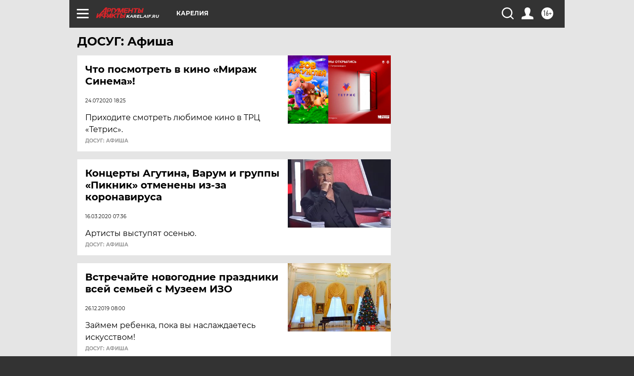

--- FILE ---
content_type: text/html
request_url: https://tns-counter.ru/nc01a**R%3Eundefined*aif_ru/ru/UTF-8/tmsec=aif_ru/77086554***
body_size: -72
content:
FF7D6E08697A2F4EX1769615182:FF7D6E08697A2F4EX1769615182

--- FILE ---
content_type: text/javascript; charset=utf-8
request_url: https://yastatic.net/partner-code-bundles/1303686/703c5a4642a926adcf02.js
body_size: 4790
content:
/*! v:1303686 b:default c:9879 */
try{var cnc=function(e){if(!e||!e.toString)return!1;const t=e.toString();return/\[native code\]/.test(t)||/\/\* source code not available \*\//.test(t)};cnc(Function.prototype.bind)?Function.prototype.__pbind=Function.prototype.bind:Function.prototype.__pbind=function(e,...t){let n=this;return function(...r){return n.apply(e,[...t,...r])}},cnc(Array.prototype.reduce)?Object.defineProperty&&Object.defineProperty(Array.prototype,"__preduce",{enumerable:!1,iterable:!1,value:Array.prototype.reduce}):Object.defineProperty(Array.prototype,"__preduce",{enumerable:!1,iterable:!1,value:function(e){if(null==this)throw new TypeError("Array.prototype.reduce called on null or undefined");if("function"!=typeof e)throw new TypeError(e+" is not a function");var t,n=Object(this),r=n.length>>>0,o=0;if(arguments.length>=2)t=arguments[1];else{for(;o<r&&!(o in n);)o++;if(o>=r)throw new TypeError("Reduce of empty array with no initial value");t=n[o++]}for(;o<r;o++)o in n&&(t=e(t,n[o],o,n));return t}})}catch(e){}(self["pcode_1303686_default_fgo9GgYByh"]=self["pcode_1303686_default_fgo9GgYByh"]||[]).push([[9879],{28026:function(e,t,n){"use strict";var r=this&&this.__createBinding||(Object.create?function(e,t,n,r){void 0===r&&(r=n);var o=Object.getOwnPropertyDescriptor(t,n);o&&!("get"in o?!t.__esModule:o.writable||o.configurable)||(o={enumerable:!0,get:function(){return t[n]}}),Object.defineProperty(e,r,o)}:function(e,t,n,r){void 0===r&&(r=n),e[r]=t[n]}),o=this&&this.__exportStar||function(e,t){for(var n in e)"default"===n||Object.prototype.hasOwnProperty.call(t,n)||r(t,e,n)};Object.defineProperty(t,"__esModule",{value:!0}),t.__SECRET_INTERNALS_DO_NOT_USE_OR_YOU_WILL_BE_FIRED=t.StrictMode=t.unstable_batchedUpdates=t.flushSync=t.Children=t.version=t.Component=t.Fragment=t.createRef=t.createContext=t.createElement=void 0,t.render=A,t.hydrate=L,t.unmountComponentAtNode=H,t.createPortal=U,t.createFactory=W,t.cloneElement=$,t.isValidElement=V,t.findDOMNode=z,t.PureComponent=s,t.memo=f,t.forwardRef=d,t.Suspense=b,t.SuspenseList=E,t.lazy=C;var i=n(89578);o(n(89578),t);var u=n(33660),a=n(33660);function c(e,t){for(var n in t)e[n]=t[n];return e}function l(e,t){for(var n in e)if("__source"!==n&&!(n in t))return!0;for(var r in t)if("__source"!==r&&e[r]!==t[r])return!0;return!1}function s(e){this.props=e}function f(e,t){function n(e){var n=this.props.ref,r=n==e.ref;return!r&&n&&(n.call?n(null):n.current=null),t?!t(this.props,e)||!r:l(this.props,e)}function r(t){return this.shouldComponentUpdate=n,(0,u.createElement)(e,t)}return r.displayName="Memo("+(e.displayName||e.name)+")",r.prototype.isReactComponent=!0,r.__f=!0,r}Object.defineProperty(t,"createElement",{enumerable:!0,get:function(){return a.createElement}}),Object.defineProperty(t,"createContext",{enumerable:!0,get:function(){return a.createContext}}),Object.defineProperty(t,"createRef",{enumerable:!0,get:function(){return a.createRef}}),Object.defineProperty(t,"Fragment",{enumerable:!0,get:function(){return a.Fragment}}),Object.defineProperty(t,"Component",{enumerable:!0,get:function(){return a.Component}}),(s.prototype=new u.Component).isPureReactComponent=!0,s.prototype.shouldComponentUpdate=function(e,t){return l(this.props,e)||l(this.state,t)};var p=u.options.__b;u.options.__b=function(e){e.type&&e.type.__f&&e.ref&&(e.props.ref=e.ref,e.ref=null),p&&p(e)};var _="undefined"!=typeof Symbol&&Symbol.for&&Symbol.for("react.forward_ref")||3911;function d(e){function t(t,n){var r=c({},t);return delete r.ref,e(r,(n=t.ref||n)&&("object"!=typeof n||"current"in n)?n:null)}return t.$$typeof=_,t.render=t,t.prototype.isReactComponent=t.__f=!0,t.displayName="ForwardRef("+(e.displayName||e.name)+")",t}var h=function(e,t){return null==e?null:(0,u.toChildArray)((0,u.toChildArray)(e).map(t))},v={map:h,forEach:h,count:function(e){return e?(0,u.toChildArray)(e).length:0},only:function(e){var t=(0,u.toChildArray)(e);if(1!==t.length)throw"Children.only";return t[0]},toArray:u.toChildArray},m=u.options.__e;t.Children=v,u.options.__e=function(e,t,n){if(e.then)for(var r,o=t;o=o.__;)if((r=o.__c)&&r.__c)return null==t.__e&&(t.__e=n.__e,t.__k=n.__k),r.__c(e,t);m(e,t,n)};var y=u.options.unmount;function b(){this.__u=0,this.t=null,this.__b=null}function g(e){var t=e.__.__c;return t&&t.__e&&t.__e(e)}function C(e){var t,n,r;function o(o){if(t||(t=e()).then(function(e){n=e.default||e},function(e){r=e}),r)throw r;if(!n)throw t;return(0,u.createElement)(n,o)}return o.displayName="Lazy",o.__f=!0,o}function E(){this.u=null,this.o=null}u.options.unmount=function(e){var t=e.__c;t&&t.__R&&t.__R(),t&&!0===e.__h&&(e.type=null),y&&y(e)},(b.prototype=new u.Component).__c=function(e,t){var n=t.__c,r=this;null==r.t&&(r.t=[]),r.t.push(n);var o=g(r.__v),i=!1,u=function(){i||(i=!0,n.__R=null,o?o(a):a())};n.__R=u;var a=function(){if(! --r.__u){if(r.state.__e){var e=r.state.__e;r.__v.__k[0]=function e(t,n,r){return t&&(t.__v=null,t.__k=t.__k&&t.__k.map(function(t){return e(t,n,r)}),t.__c&&t.__c.__P===n&&(t.__e&&r.insertBefore(t.__e,t.__d),t.__c.__e=!0,t.__c.__P=r)),t}(e,e.__c.__P,e.__c.__O)}var t;for(r.setState({__e:r.__b=null});t=r.t.pop();)t.forceUpdate()}},c=!0===t.__h;r.__u++||c||r.setState({__e:r.__b=r.__v.__k[0]}),e.then(u,u)},b.prototype.componentWillUnmount=function(){this.t=[]},b.prototype.render=function(e,t){if(this.__b){if(this.__v.__k){var n=document.createElement("div"),r=this.__v.__k[0].__c;this.__v.__k[0]=function e(t,n,r){return t&&(t.__c&&t.__c.__H&&(t.__c.__H.__.forEach(function(e){"function"==typeof e.__c&&e.__c()}),t.__c.__H=null),null!=(t=c({},t)).__c&&(t.__c.__P===r&&(t.__c.__P=n),t.__c=null),t.__k=t.__k&&t.__k.map(function(t){return e(t,n,r)})),t}(this.__b,n,r.__O=r.__P)}this.__b=null}var o=t.__e&&(0,u.createElement)(u.Fragment,null,e.fallback);return o&&(o.__h=null),[(0,u.createElement)(u.Fragment,null,t.__e?null:e.children),o]};var R=function(e,t,n){if(++n[1]===n[0]&&e.o.delete(t),e.props.revealOrder&&("t"!==e.props.revealOrder[0]||!e.o.size))for(n=e.u;n;){for(;n.length>3;)n.pop()();if(n[1]<n[0])break;e.u=n=n[2]}};function O(e){return this.getChildContext=function(){return e.context},e.children}function S(e){var t=this,n=e.i;t.componentWillUnmount=function(){(0,u.render)(null,t.l),t.l=null,t.i=null},t.i&&t.i!==n&&t.componentWillUnmount(),e.__v?(t.l||(t.i=n,t.l={nodeType:1,parentNode:n,childNodes:[],appendChild:function(e){this.childNodes.push(e),t.i.appendChild(e)},insertBefore:function(e,n){this.childNodes.push(e),t.i.appendChild(e)},removeChild:function(e){this.childNodes.splice(this.childNodes.indexOf(e)>>>1,1),t.i.removeChild(e)}}),(0,u.render)((0,u.createElement)(O,{context:t.context},e.__v),t.l)):t.l&&t.componentWillUnmount()}function U(e,t){return(0,u.createElement)(S,{__v:e,i:t})}(E.prototype=new u.Component).__e=function(e){var t=this,n=g(t.__v),r=t.o.get(e);return r[0]++,function(o){var i=function(){t.props.revealOrder?(r.push(o),R(t,e,r)):o()};n?n(i):i()}},E.prototype.render=function(e){this.u=null,this.o=new Map;var t=(0,u.toChildArray)(e.children);e.revealOrder&&"b"===e.revealOrder[0]&&t.reverse();for(var n=t.length;n--;)this.o.set(t[n],this.u=[1,0,this.u]);return e.children},E.prototype.componentDidUpdate=E.prototype.componentDidMount=function(){var e=this;this.o.forEach(function(t,n){R(e,n,t)})};var N="undefined"!=typeof Symbol&&Symbol.for&&Symbol.for("react.element")||60103,w=/^(?:accent|alignment|arabic|baseline|cap|clip(?!PathU)|color|fill|flood|font|glyph(?!R)|horiz|marker(?!H|W|U)|overline|paint|stop|strikethrough|stroke|text(?!L)|underline|unicode|units|v|vector|vert|word|writing|x(?!C))[A-Z]/,j=function(e){return("undefined"!=typeof Symbol&&"symbol"==typeof Symbol()?/fil|che|rad/i:/fil|che|ra/i).test(e)};function A(e,t,n){return null==t.__k&&(t.textContent=""),(0,u.render)(e,t),"function"==typeof n&&n(),e?e.__c:null}function L(e,t,n){return(0,u.hydrate)(e,t),"function"==typeof n&&n(),e?e.__c:null}u.Component.prototype.isReactComponent={},["componentWillMount","componentWillReceiveProps","componentWillUpdate"].forEach(function(e){Object.defineProperty(u.Component.prototype,e,{configurable:!0,get:function(){return this["UNSAFE_"+e]},set:function(t){Object.defineProperty(this,e,{configurable:!0,writable:!0,value:t})}})});var x=u.options.event;function P(){}function k(){return this.cancelBubble}function T(){return this.defaultPrevented}u.options.event=function(e){return x&&(e=x(e)),e.persist=P,e.isPropagationStopped=k,e.isDefaultPrevented=T,e.nativeEvent=e};var M,F={configurable:!0,get:function(){return this.class}},B=u.options.vnode;u.options.vnode=function(e){var t=e.type,n=e.props,r=n;if("string"==typeof t){for(var o in r={},n){var i=n[o];"value"===o&&"defaultValue"in n&&null==i||("defaultValue"===o&&"value"in n&&null==n.value?o="value":"download"===o&&!0===i?i="":/ondoubleclick/i.test(o)?o="ondblclick":/^onchange(textarea|input)/i.test(o+t)&&!j(n.type)?o="oninput":/^on(Ani|Tra|Tou|BeforeInp)/.test(o)?o=o.toLowerCase():w.test(o)?o=o.replace(/[A-Z0-9]/,"-$&").toLowerCase():null===i&&(i=void 0),r[o]=i)}"select"==t&&r.multiple&&Array.isArray(r.value)&&(r.value=(0,u.toChildArray)(n.children).forEach(function(e){e.props.selected=-1!=r.value.indexOf(e.props.value)})),"select"==t&&null!=r.defaultValue&&(r.value=(0,u.toChildArray)(n.children).forEach(function(e){e.props.selected=r.multiple?-1!=r.defaultValue.indexOf(e.props.value):r.defaultValue==e.props.value})),e.props=r}t&&n.class!=n.className&&(F.enumerable="className"in n,null!=n.className&&(r.class=n.className),Object.defineProperty(r,"className",F)),e.$$typeof=N,B&&B(e)};var D=u.options.__r;u.options.__r=function(e){D&&D(e),M=e.__c};var I={ReactCurrentDispatcher:{current:{readContext:function(e){return M.__n[e.__c].props.value}}}};function W(e){return u.createElement.__pbind(null,e)}function V(e){return!!e&&e.$$typeof===N}function $(e){return V(e)?u.cloneElement.apply(null,arguments):e}function H(e){return!!e.__k&&((0,u.render)(null,e),!0)}function z(e){return e&&(e.base||1===e.nodeType&&e)||null}t.__SECRET_INTERNALS_DO_NOT_USE_OR_YOU_WILL_BE_FIRED=I,t.version="17.0.2";var Y=function(e,t){return e(t)},G=function(e,t){return e(t)},Z=u.Fragment;t.unstable_batchedUpdates=Y,t.flushSync=G,t.StrictMode=Z,t["default"]={useState:i.useState,useReducer:i.useReducer,useEffect:i.useEffect,useLayoutEffect:i.useLayoutEffect,useRef:i.useRef,useImperativeHandle:i.useImperativeHandle,useMemo:i.useMemo,useCallback:i.useCallback,useContext:i.useContext,useDebugValue:i.useDebugValue,version:"17.0.2",Children:v,render:A,hydrate:L,unmountComponentAtNode:H,createPortal:U,createElement:u.createElement,createContext:u.createContext,createFactory:W,cloneElement:$,createRef:u.createRef,Fragment:u.Fragment,isValidElement:V,findDOMNode:z,Component:u.Component,PureComponent:s,memo:f,forwardRef:d,flushSync:G,unstable_batchedUpdates:Y,StrictMode:u.Fragment,Suspense:b,SuspenseList:E,lazy:C,__SECRET_INTERNALS_DO_NOT_USE_OR_YOU_WILL_BE_FIRED:I}},83949:function(e,t,n){var r={},o=function(e){var t;return function(){return void 0===t&&(t=e.apply(this,arguments)),t}},i=o(function(){return/msie [6-9]\b/.test(self.navigator.userAgent.toLowerCase())}),u=o(function(){return document.head||document.getElementsByTagName("head")[0]}),a=null,c=0,l=[];function s(e,t){for(var n=0;n<e.length;n++){var o=e[n],i=r[o.id];if(i){i.refs++;for(var u=0;u<i.parts.length;u++)i.parts[u](o.parts[u]);for(;u<o.parts.length;u++)i.parts.push(h(o.parts[u],t))}else{var a=[];for(u=0;u<o.parts.length;u++)a.push(h(o.parts[u],t));r[o.id]={id:o.id,refs:1,parts:a}}}}function f(e){for(var t=[],n={},r=0;r<e.length;r++){var o=e[r],i=o[0],u={css:o[1],media:o[2],sourceMap:o[3]};n[i]?n[i].parts.push(u):t.push(n[i]={id:i,parts:[u]})}return t}function p(e,t){var n=u(),r=l[l.length-1];if("top"===e.insertAt)r?r.nextSibling?n.insertBefore(t,r.nextSibling):n.appendChild(t):n.insertBefore(t,n.firstChild),l.push(t);else{if("bottom"!==e.insertAt)throw new Error("Invalid value for parameter 'insertAt'. Must be 'top' or 'bottom'.");n.appendChild(t)}}function _(e){e.parentNode.removeChild(e);var t=l.indexOf(e);t>=0&&l.splice(t,1)}function d(e){var t=document.createElement("style");return t.type="text/css",p(e,t),t}function h(e,t){var n,r,o;if(t.singleton){var i=c++;n=a||(a=d(t)),r=y.__pbind(null,n,i,!1),o=y.__pbind(null,n,i,!0)}else e.sourceMap&&"function"==typeof URL&&"function"==typeof URL.createObjectURL&&"function"==typeof URL.revokeObjectURL&&"function"==typeof Blob&&"function"==typeof btoa?(n=function(e){var t=document.createElement("link");return t.rel="stylesheet",p(e,t),t}(t),r=g.__pbind(null,n),o=function(){_(n),n.href&&URL.revokeObjectURL(n.href)}):(n=d(t),r=b.__pbind(null,n),o=function(){_(n)});return r(e),function(t){if(t){if(t.css===e.css&&t.media===e.media&&t.sourceMap===e.sourceMap)return;r(e=t)}else o()}}e.exports=function(e,t){if("undefined"!=typeof DEBUG&&DEBUG&&"object"!=typeof document)throw new Error("The style-loader cannot be used in a non-browser environment");void 0===(t=t||{}).singleton&&(t.singleton=i()),void 0===t.insertAt&&(t.insertAt="bottom");var n=f(e);return s(n,t),function(e){for(var o=[],i=0;i<n.length;i++){var u=n[i];(a=r[u.id]).refs--,o.push(a)}for(e&&s(f(e),t),i=0;i<o.length;i++){var a;if(0===(a=o[i]).refs){for(var c=0;c<a.parts.length;c++)a.parts[c]();delete r[a.id]}}}};var v,m=(v=[],function(e,t){return v[e]=t,v.filter(Boolean).join("\n")});function y(e,t,n,r){var o=n?"":r.css;if(e.styleSheet)e.styleSheet.cssText=m(t,o);else{var i=document.createTextNode(o),u=e.childNodes;u[t]&&e.removeChild(u[t]),u.length?e.insertBefore(i,u[t]):e.appendChild(i)}}function b(e,t){var n=t.css,r=t.media;if(r&&e.setAttribute("media",r),e.styleSheet)e.styleSheet.cssText=n;else{for(;e.firstChild;)e.removeChild(e.firstChild);e.appendChild(document.createTextNode(n))}}function g(e,t){var r=t.css,o=t.sourceMap;o&&(r+="\n/*# sourceMappingURL=data:application/json;base64,"+btoa(unescape(encodeURIComponent(n.lv["json"].stringify(o))))+" */");var i=new Blob([r],{type:"text/css"}),u=e.href;e.href=URL.createObjectURL(i),u&&URL.revokeObjectURL(u)}},91286:function(e,t,n){"use strict";e.exports=function(e){var t=[];return t.toString=function(){return this.map(function(t){var r=function(e,t){var r,o,i,u=e[1]||"",a=e[3];if(!a)return u;if(t&&"function"==typeof btoa){var c=(r=a,o=btoa(unescape(encodeURIComponent(n.lv["json"].stringify(r)))),i="sourceMappingURL=data:application/json;charset=utf-8;base64,".concat(o),"/*# ".concat(i," */")),l=a.sources.map(function(e){return"/*# sourceURL=".concat(a.sourceRoot||"").concat(e," */")});return[u].concat(l).concat([c]).join("\n")}return[u].join("\n")}(t,e);return t[2]?"@media ".concat(t[2]," {").concat(r,"}"):r}).join("")},t.i=function(e,n,r){"string"==typeof e&&(e=[[null,e,""]]);var o={};if(r)for(var i=0;i<this.length;i++){var u=this[i][0];null!=u&&(o[u]=!0)}for(var a=0;a<e.length;a++){var c=[].concat(e[a]);r&&o[c[0]]||(n&&(c[2]?c[2]="".concat(n," and ").concat(c[2]):c[2]=n),t.push(c))}},t}}}]);